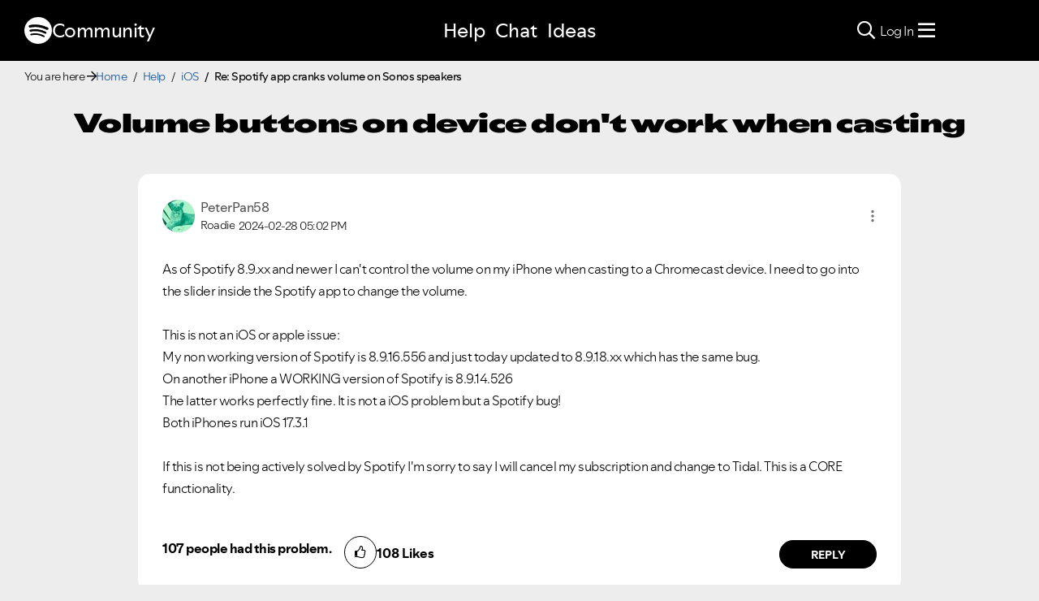

--- FILE ---
content_type: text/css
request_url: https://community.spotify.com/html/js/lib/tinymce/4.7.13/skins/lightgray_flat/content.min.css
body_size: 998
content:
body{background-color:#fff;color:#000;font-family:Verdana,Arial,Helvetica,sans-serif;font-size:11px;scrollbar-3dlight-color:#f0f0ee;scrollbar-arrow-color:#676662;scrollbar-base-color:#f0f0ee;scrollbar-darkshadow-color:#ddd;scrollbar-face-color:#e0e0dd;scrollbar-highlight-color:#f0f0ee;scrollbar-shadow-color:#f0f0ee;scrollbar-track-color:#f5f5f5}td,th{font-family:Verdana,Arial,Helvetica,sans-serif;font-size:11px}.mce-content-body .mce-reset{margin:0;padding:0;border:0;outline:0;vertical-align:top;background:transparent;text-decoration:none;color:black;font-family:Arial;font-size:11px;text-shadow:none;float:none;position:static;width:auto;height:auto;white-space:nowrap;cursor:inherit;line-height:normal;font-weight:normal;text-align:left;-webkit-tap-highlight-color:transparent;-moz-box-sizing:content-box;-webkit-box-sizing:content-box;box-sizing:content-box;direction:ltr;max-width:none}.mce-object{border:1px dotted #3a3a3a;background:#d5d5d5 url(img/object.gif) no-repeat center}.mce-preview-object{display:inline-block;position:relative;margin:0 2px 0 2px;line-height:0;border:1px solid gray}.mce-preview-object .mce-shim{position:absolute;top:0;left:0;width:100%;height:100%;background:url([data-uri])}figure.align-left{float:left}figure.align-right{float:right}figure.image.align-center{display:table;margin-left:auto;margin-right:auto}figure.image{display:inline-block;border:1px solid gray;margin:0 2px 0 1px;background:#f5f2f0}figure.image img{margin:8px 8px 0 8px}figure.image figcaption{margin:6px 8px 6px 8px;text-align:center}.mce-preview-object[data-mce-selected="2"] .mce-shim{display:none}.mce-pagebreak{cursor:default;display:block;border:0;width:100%;height:5px;border:1px dashed #666;margin-top:15px;page-break-before:always}@media print{.mce-pagebreak{border:0}}.mce-item-anchor{cursor:default;display:inline-block;-webkit-user-select:all;-webkit-user-modify:read-only;-moz-user-select:all;-moz-user-modify:read-only;user-select:all;user-modify:read-only;width:9px !important;height:9px !important;border:1px dotted #3a3a3a;background:#d5d5d5 url(img/anchor.gif) no-repeat center}.mce-nbsp,.mce-shy{background:#aaa}.mce-shy::after{content:'-'}hr{cursor:default}.mce-match-marker{background:#aaa;color:#fff}.mce-match-marker-selected{background:#39f;color:#fff}.mce-spellchecker-word{border-bottom:2px solid #f00;cursor:default}.mce-spellchecker-grammar{border-bottom:2px solid #008000;cursor:default}.mce-item-table,.mce-item-table td,.mce-item-table th,.mce-item-table caption{border:1px dashed #bbb}td[data-mce-selected],th[data-mce-selected]{background-color:#39f !important}.mce-edit-focus{outline:1px dotted #333}.mce-content-body *[contentEditable=false] *[contentEditable=true]:focus{outline:2px solid #2d8ac7}.mce-content-body *[contentEditable=false] *[contentEditable=true]:hover{outline:2px solid #7acaff}.mce-content-body *[contentEditable=false][data-mce-selected]{outline:2px solid #2d8ac7}.mce-resize-bar-dragging{background-color:blue;opacity:.25;filter:alpha(opacity=25);zoom:1}

--- FILE ---
content_type: text/css
request_url: https://community.spotify.com/html/js/lib/tinymce/4.7.13/plugins/codesample/css/prism.css
body_size: 764
content:
/* http://prismjs.com/download.html?themes=prism&languages=markup+css+clike+javascript */
/**
 * prism.js default theme for JavaScript, CSS and HTML
 * Based on dabblet (http://dabblet.com)
 * @author Lea Verou
 */

code[class*="language-"],
pre[class*="language-"] {
  color: black;
  text-shadow: 0 1px white;
  font-family: Consolas, Monaco, 'Andale Mono', 'Ubuntu Mono', monospace;
  direction: ltr;
  text-align: left;
  white-space: pre;
  word-spacing: normal;
  word-break: normal;
  word-wrap: normal;
  line-height: 1.5;

  -moz-tab-size: 4;
  -o-tab-size: 4;
  tab-size: 4;

  -webkit-hyphens: none;
  -moz-hyphens: none;
  -ms-hyphens: none;
  hyphens: none;
}

pre[class*="language-"]::-moz-selection, pre[class*="language-"] ::-moz-selection,
code[class*="language-"]::-moz-selection, code[class*="language-"] ::-moz-selection {
  text-shadow: none;
  background: #b3d4fc;
}

pre[class*="language-"]::selection, pre[class*="language-"] ::selection,
code[class*="language-"]::selection, code[class*="language-"] ::selection {
  text-shadow: none;
  background: #b3d4fc;
}

@media print {
  code[class*="language-"],
  pre[class*="language-"] {
    text-shadow: none;
  }
}

/* Code blocks */
pre[class*="language-"] {
  padding: 1em;
  margin: .5em 0;
  overflow: auto;
}

:not(pre) > code[class*="language-"],
pre[class*="language-"] {
  background: #f5f2f0;
}

/* Inline code */
:not(pre) > code[class*="language-"] {
  padding: .1em;
  border-radius: .3em;
}

.token.comment,
.token.prolog,
.token.doctype,
.token.cdata {
  color: slategray;
}

.token.punctuation {
  color: #999;
}

.namespace {
  opacity: .7;
}

.token.property,
.token.tag,
.token.boolean,
.token.number,
.token.constant,
.token.symbol,
.token.deleted {
  color: #905;
}

.token.selector,
.token.attr-name,
.token.string,
.token.char,
.token.builtin,
.token.inserted {
  color: #690;
}

.token.operator,
.token.entity,
.token.url,
.language-css .token.string,
.style .token.string {
  color: #a67f59;
  background: hsla(0, 0%, 100%, .5);
}

.token.atrule,
.token.attr-value,
.token.keyword {
  color: #07a;
}

.token.function {
  color: #DD4A68;
}

.token.regex,
.token.important,
.token.variable {
  color: #e90;
}

.token.important,
.token.bold {
  font-weight: bold;
}
.token.italic {
  font-style: italic;
}

.token.entity {
  cursor: help;
}

